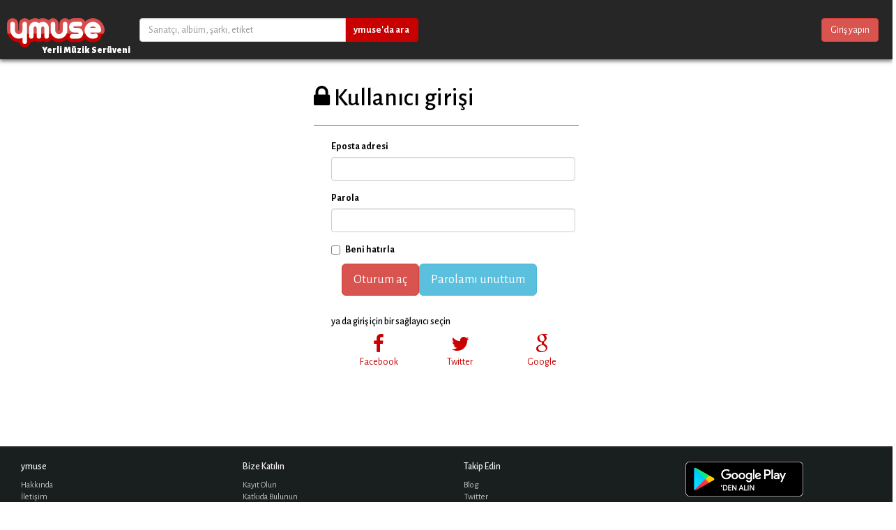

--- FILE ---
content_type: text/html; charset=utf-8
request_url: https://ymuse.com/login?next=%2Falbums%2Fhande-dalkilic-yukari-firat-ezgileri
body_size: 3542
content:
<!DOCTYPE html>
<html>
<head>
  <title></title>
  <meta http-equiv="Content-Type" content="text/html; charset=utf-8" />
  <meta name="keywords" content="yerli, müzik, plak, 45lik, makam, usul, yöre, çevrimiçi, dinle, çal, dijital, radyo, albüm, sanatçı, çalma listesi, biyografi, diskografi">
  <meta name="description" content="" />
  <meta property="og:title" content="" />
  <meta property="og:description" content="" />
  <meta property="og:image" content="" />

  <link rel="shortcut icon" type="image/x-icon" href="/assets/favicon-0e3d4e8ee17965f65713bbdae92a1889.ico" />
  <link rel="stylesheet" media="all" href="/assets/application-3142e3cde41abb3c64daadbebf3e3538.css" data-turbolinks-track="true" />
  <link rel="stylesheet" href="https://maxcdn.bootstrapcdn.com/font-awesome/4.4.0/css/font-awesome.min.css">
  <script src="/assets/application-4769b08be3ad3fa471942b608aa691da.js" data-turbolinks-track="true"></script>
  <meta name="viewport" content="width=device-width, initial-scale=1.0">
  <meta name="csrf-param" content="authenticity_token" />
<meta name="csrf-token" content="hsASoXQeNKFYQIXSEZ3pHijVy/iBhoD9h2vmVk6B2T60yy9YDHh7mDT1/xac6sRTqR3coAiOvgSUzHAgBnJ7yQ==" />
  
  <script type="text/javascript">
var _gaq = _gaq || [];
_gaq.push(['_setAccount', 'UA-37667324-1']);
_gaq.push(['_trackPageview']);

(function() {
  var ga = document.createElement('script'); ga.type = 'text/javascript'; ga.async = true;
  ga.src = ('https:' == document.location.protocol ? 'https://ssl' : 'http://www') + '.google-analytics.com/ga.js';
  var s = document.getElementsByTagName('script')[0]; s.parentNode.insertBefore(ga, s);
})();
</script>

</head>
<body class="sessions new">
<div id="wrapper">
  <nav class="navbar navbar-default">
  <div class="container">
    <div class="navbar-header">
      <button type="button" class="navbar-toggle" data-toggle="collapse" data-target="#myNavbar">
        <span class="icon-bar"></span>
        <span class="icon-bar"></span>
        <span class="icon-bar"></span>
      </button>
      <a class="navbar-brand" href="/">
        ymuse
</a>      <h6 class="hero-title">Yerli Müzik Serüveni</h6>
    </div>

    <div class="collapse navbar-collapse" id="myNavbar">
      <form method="get" action="/search"
            class="navbar-left search" role="search">
        <div class="input-group">
          <input class="form-control" name="q" type="text"
                 value="" placeholder="Sanatçı, albüm, şarkı, etiket">
          <div class="input-group-btn">
            <button class="btn btn-default" type="submit"><b>ymuse&#39;da ara</b></button>
          </div>
        </div>
      </form>

      <div class="navbar-nav navbar-right">
          <a data-toggle="modal" href="#" data-target="#loginModal" class="btn btn-danger">Giriş yapın</a>
    </div>

        <div class="modal fade" id="loginModal" tabindex="-1" role="dialog" aria-labelledby="myModalLabel" aria-hidden="true">
  <div class="modal-dialog">
    <div class="modal-content">
      <div class="modal-header">
        <button type="button" class="close" data-dismiss="modal" aria-hidden="true">&times;</button>
        <h4 class="modal-title" id="myModalLabel">Giriş Yapın</h4>
      </div>
      <div class="modal-body">
        <h5>ymuse hesabınızla giriş yapın</h5>

        <form class="form-inline" action="/session" accept-charset="UTF-8" method="post"><input name="utf8" type="hidden" value="&#x2713;" /><input type="hidden" name="authenticity_token" value="niJ+tOp2wrqr5y+0hIsdLD2MZRNu2KRzBLZ2vM3Yo+2sKUNNkhCNg8dSVXAJ/DBhvERyS+fQmooXEeDKhSsBGg==" />
          <div class="form-group">
            <input type="text" name="email" id="email" class="form-control" placeholder="Eposta adresi" />
          </div>

          <div class="form-group">
            <input type="password" name="password" id="password" class="form-control" placeholder="Parola" />
          </div>

          <input type="submit" name="commit" value="Oturum aç" class="btn btn-danger" />
</form>
        <label class="checkbox" style="margin-left:20px" for="remember_me">
            <input type="checkbox" name="remember_me" id="remember_me" value="1" />
            Beni hatırla
</label>
        <div class="submit-button-container">
          <a href="/register">Kayıt olun</a> |
          <a data-toggle="modal" href="#" data-target="#passModal">Parolamı Unuttum</a>
        </div>

        <h5 class="provider-links-heading">ya da giriş için bir sağlayıcı seçin</h5>
        <div class="row">
  <div class="col-xs-4 text-center">
    <center>
    <a href="/auth/facebook" data-no-turbolink="true">
      <i class="fa fa-2x fa-facebook"></i><br>
      Facebook
    </a>
    </center>
  </div>
  <div class="col-xs-4 text-center">
    <center>
    <a href="/auth/twitter" data-no-turbolink="true">
      <i class="fa fa-2x fa-twitter"></i><br>
      Twitter
    </a>
    </center>
  </div>
  <div class="col-xs-4 text-center">
    <center>
    <a href="/auth/google_oauth2" data-no-turbolink="true">
      <i class="fa fa-2x fa-google"></i><br>
      Google
    </a>
    </center>
  </div>
</div>
      </div>
    </div>
  </div>
</div>

        <div class="modal fade" id="passModal" tabindex="-1" role="dialog" aria-labelledby="myModalLabel" aria-hidden="true">
  <div class="modal-dialog">
    <div class="modal-content">
      <div class="modal-header">
        <button type="button" class="close" data-dismiss="modal" aria-hidden="true">&times;</button>
        <h4 class="modal-title" id="myModalLabel">Parola Değişimi</h4>
      </div>
      <div class="modal-body">
        <div class="pass_reset">
          <h5>Ymuse hesabınızın parolasını değiştirmek için, lütfen aşağıdaki formu doldurup e-posta hesabınıza gelecek olan talimatları takip ediniz.</h5>
          <br>
          <form class="form-inline" action="/password_resets" accept-charset="UTF-8" method="post"><input name="utf8" type="hidden" value="&#x2713;" /><input type="hidden" name="authenticity_token" value="nNwqOcJ8O7p5RZRqVfS9lNjxSsnM2CbsPTMsnZZgovyu1xfAuhp0gxXw7q7Yg5DZWTldkUXQGBUulLrr3pMACw==" />
            <div class="form-group">
              <label for="email">Email</label>
              <input type="text" name="email" id="email" class="form-control" />
              <input type="submit" name="commit" value="Reset Password" class="btn btn-danger" />
            </div>
</form>        </div>
      </div>
    </div>
  </div>
</div>
    </div>
  </div>
</nav>

  <div class="container">
    
    <div class="container">
    <form class="form" action="/session" accept-charset="UTF-8" method="post"><input name="utf8" type="hidden" value="&#x2713;" /><input type="hidden" name="authenticity_token" value="XTkIHqk6y2f+QUvrpjOSKm657+RKigePZh6hIf6N0KJvMjXn0VyEXpL0MS8rRL9n73H4vMOCOXZ1uTdXtn5yVQ==" />
      <input type="hidden" name="next" id="next" value="/albums/hande-dalkilic-yukari-firat-ezgileri" />
      <div class="container" id="container">
        <div class="page-header">
          <h1><i class="icon-lock"></i> Kullanıcı girişi</h1>
        </div>
          <div class="row">
            <div class="col-xs-12">
              <div class="form-group">
                <label for="email">Eposta adresi</label>
                <input type="text" name="email" id="email" class="form-control" />
              </div>

              <div class="form-group">
                <label for="password">Parola</label>
                <input type="password" name="password" id="password" class="form-control" />
              </div>

              <label class="checkbox" style="margin-left: 20px;" for="remember_me">
                <input type="checkbox" name="remember_me" id="remember_me" value="1" />
                Beni hatırla
</label>
              <div class="col-xs-12">
                <input type="submit" name="commit" value="Oturum aç" class="btn btn-danger btn-lg pull-left" />
                <a class="btn btn-info btn-lg" href="/password_resets/new">Parolamı unuttum</a>
              </div>
            </div>

            <div class="col-xs-12">
              <br>
              <h5 class="provider-links-heading">ya da giriş için bir sağlayıcı seçin</h5>
              <div class="row">
  <div class="col-xs-4 text-center">
    <center>
    <a href="/auth/facebook" data-no-turbolink="true">
      <i class="fa fa-2x fa-facebook"></i><br>
      Facebook
    </a>
    </center>
  </div>
  <div class="col-xs-4 text-center">
    <center>
    <a href="/auth/twitter" data-no-turbolink="true">
      <i class="fa fa-2x fa-twitter"></i><br>
      Twitter
    </a>
    </center>
  </div>
  <div class="col-xs-4 text-center">
    <center>
    <a href="/auth/google_oauth2" data-no-turbolink="true">
      <i class="fa fa-2x fa-google"></i><br>
      Google
    </a>
    </center>
  </div>
</div>
            </div>

          </div>
      </div>
</form></div>

  </div>
</div>
<div class="footer">
  <div class="container">
    <div class="row">
      <div class="col-xs-3">
        <h3>ymuse</h3>
        <ul>
          <li><a href="/pages/about">Hakkında</a></li>
          <li><a href="/pages/about">İletişim</a></li>
          <li><a href="/pages/help">Yardım</a></li>
          <li><a href="/pages/terms-of-service">Kullanım Koşulları</a></li>
          <li><a href="/pages/privacy-policy">Gizlilik Politikası</a></li>
        </ul>
      </div>
      <div class="col-xs-3">
        <h3>Bize Katılın</h3>
        <ul>
          <li><a href="/register">Kayıt Olun</a></li>
          <li><a href="/albums/mine">Katkıda Bulunun</a></li>
        </ul>
      </div>
      <div class="col-xs-3">
        <h3>Takip Edin</h3>
        <ul>
          <li><a href="http://blog.ymuse.com">Blog</a></li>
          <li><a href="http://twitter.com/ymuse">Twitter</a></li>
        </ul>
      </div>
      <div class="col-xs-3">
        <a href="https://play.google.com/store/apps/details?id=com.fazlamesai.ymuse">
          <img class="img-responsive" src="/assets/google-play-d931dcca64498fbdd931e1724a6606cc.png" alt="Google play" />
        </a>
        <br><br>
        <a href="https://itunes.apple.com/us/app/ymuse/id791880646?mt=8">
          <img class="img-responsive" src="/assets/apple-itunes-15a7fd689d926d10140daf0c479a1e6b.png" alt="Apple itunes" />
        </a>
      </div>
    </div>
  </div>

  <div class="clearfix"></div>
  <div class="center">&copy; 2016 <a href="http://fazlamesai.com">fazlamesai</a></div>
</div>

  <script>_gaq.push(['_trackPageview']);</script>

</body>
</html>
